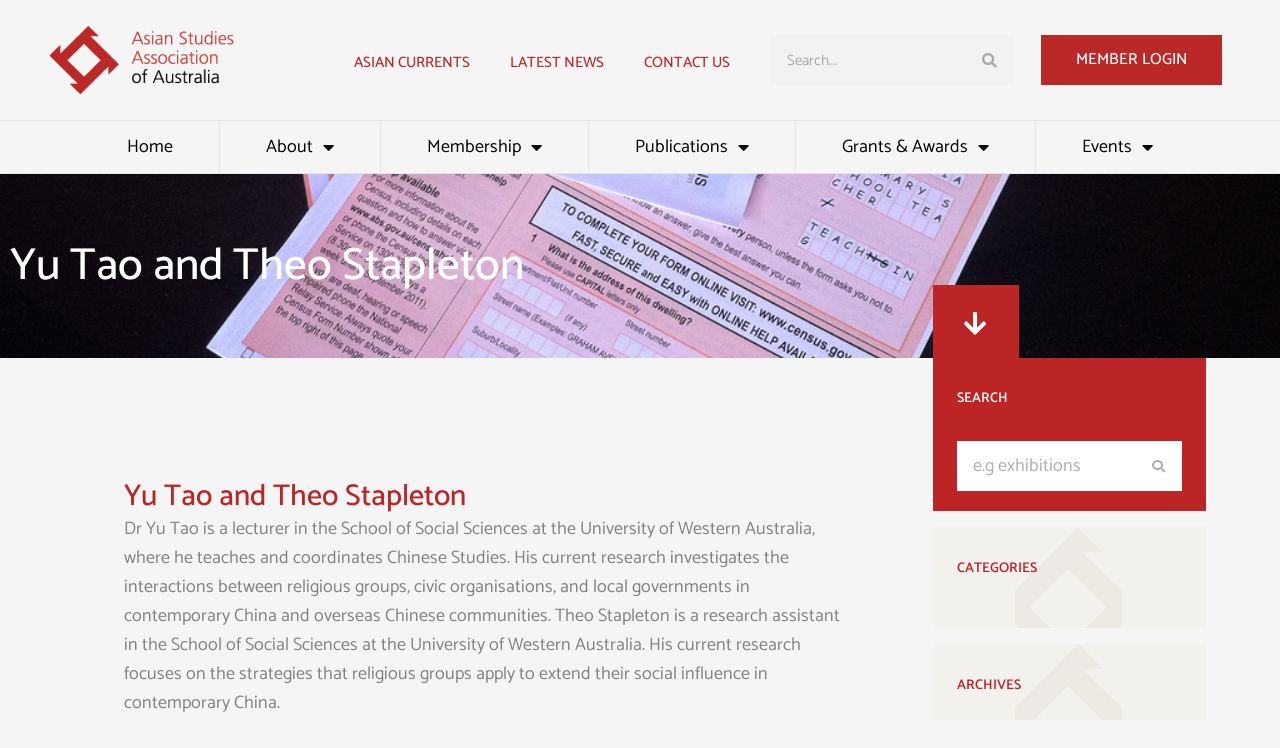

--- FILE ---
content_type: application/javascript; charset=UTF-8
request_url: https://asaa.asn.au/wp-content/themes/astra-child/assets/js/script.js?ver=1768410951
body_size: 1393
content:
/* Cusotm: Scripts */


// Toggle Content with Toggle Link

jQuery('.toggleContainer .toggleLink').on('click', function(e) {
    e.preventDefault();
    var toggleContent = jQuery(this).parents('.toggleContainer').siblings('.toggleContent');

    jQuery(this).toggleClass('active');
    //jQuery(this).find('.elementor-button-text').toggleText('Read More', 'Less More');

    var linkText = jQuery(this).find('.elementor-button-text');
    if ( linkText.text() == 'Read More') {
        jQuery(linkText).text('Read Less');
    }
    else  {
        jQuery(linkText).text('Read More');
    }
    console.log( linkText.text() );

    jQuery(toggleContent).slideToggle();
    jQuery(toggleContent).toggleClass('active');
});


// String Title Case
function toTitleCase(str) {
    return str.replace(/(?:^|\s)\w/g, function(match) {
        return match.toUpperCase();
    });
}

// document ready

jQuery(document).ready(function() {

    // Show "All Categories" For Asian Currents
    jQuery('.latestNews:not(.news) .elementor-posts-container > .elementor-post').each(function() {
        var post_classes = jQuery(this).attr('class');
        var all_classes = post_classes.split(" ");
    
        var meta_data = jQuery('.latestNews .elementor-posts-container > .elementor-post').find('.elementor-post__meta-data');
        jQuery('<ul class="elementor-post__badge_list"></ul>').insertAfter(meta_data);
        
        var cat_list = jQuery(this).find('.elementor-post__badge_list');

        jQuery(all_classes).map(function(key, value) {
            var value_name = value.replace('category-', '').replaceAll('-', ' ');

            // make slug for link
            var cat_slug = value_name.toLowerCase().replace(/ /g, '-');
            var origin = window.location.origin;   // Returns base URL (https://example.com)

            cat_list.append('<li class="key_'+key + ' elementor-post__badge ' + value +'"><a href="'+ origin +'/category/' + cat_slug + '" class="elementor-post__badge"><span class="post__badge_text">' + toTitleCase(value_name) + '</span></a></li>');
        }).get();

    }); // each latest post grid item


    // Show "Latest News" For Asian Currents
    jQuery('.latestNews.news .elementor-posts-container > .elementor-post').each(function() {
        var post_classes = jQuery(this).attr('class');
        var all_classes = post_classes.split(" ");
    
        var meta_data = jQuery('.latestNews .elementor-posts-container > .elementor-post').find('.elementor-post__meta-data');
        jQuery('<ul class="elementor-post__badge_list"></ul>').insertAfter(meta_data);
        
        var cat_list = jQuery(this).find('.elementor-post__badge_list');

        jQuery(all_classes).map(function(key, value) {
            var value_name = value.replace('latest-news-', '').replaceAll('-', ' ');

            // make slug for link
            var cat_slug = value_name.toLowerCase().replace(/ /g, '-');
            var origin = window.location.origin;   // Returns base URL (https://example.com)

            cat_list.append('<li class="key_'+key + ' elementor-post__badge ' + value +'"><a href="'+ origin +'/latest-news/' + cat_slug + '" class="elementor-post__badge"><span class="post__badge_text">' + toTitleCase(value_name) + '</span></a></li>');
        }).get();

    }); // each latest post grid item


    //** Add Links to DIV.elementor-post__badge

    // For Asian Currents
    // jQuery('.latestNews:not(.news) .elementor-posts-container > .elementor-post').each(function() {

    //     // Add Categories link to in Posts Loop
    //     var cat_name_div = jQuery(this).find('.elementor-post__badge');
    //     var cat_name = jQuery(this).find('.elementor-post__badge').text().toLowerCase().replace(/ /g, '-');
    //     var origin = window.location.origin;   // Returns base URL (https://example.com)
    //     jQuery(cat_name_div).wrap('<a href="'+ origin +'/category/' + cat_name + '" class="elementor-post__badge"></a>');
    // }); // each latest post grid item

    //** old Linking pattern
    
    // For Latest News Blog
    // jQuery('.latestNews.news .elementor-posts-container > .elementor-post').each(function() {

    //     // Add Categories link to in Posts Loop
    //     var cat_name_div = jQuery(this).find('.elementor-post__badge');
    //     var cat_name = jQuery(this).find('.elementor-post__badge').text().toLowerCase().replace(/ /g, '-');
    //     var origin = window.location.origin;   // Returns base URL (https://example.com)
    //     jQuery(cat_name_div).wrap('<a href="'+ origin +'/latest-news/' + cat_name + '" class="elementor-post__badge"></a>');
    // }); // each latest post grid item

    //** Add Links to UL.elementor-post__badge_list


    //*********************************************//

    // For Asian Currents
    // jQuery('.latestNews:not(.news) .elementor-post .elementor-post__card > ul.elementor-post__badge_list li.elementor-post__badge').each(function() {

    //     // Add Categories link to in Posts Loop
    //     var anchor_target = jQuery(this).find('.post__badge_text');
    //     var cat_name = jQuery(this).text().toLowerCase().replace(/ /g, '-');
    //     var origin = window.location.origin;   // Returns base URL (https://example.com)
    //     anchor_target.wrap('<a href="'+ origin +'/category/' + cat_name + '" class="elementor-post__badge"></a>');
    // }); // each latest post grid item
    
    // For Latest News Blog
    // jQuery('.latestNews.news .elementor-post .elementor-post__card > ul.elementor-post__badge_list li.elementor-post__badge').each(function() {

    //     // Add Categories link to in Posts Loop
    //     var anchor_target = jQuery(this).find('.post__badge_text');
    //     var cat_name = jQuery(this).text().toLowerCase().replace(/ /g, '-');
    //     var origin = window.location.origin;   // Returns base URL (https://example.com)
    //     anchor_target.wrap('<a href="'+ origin +'/latest-news/' + cat_name + '" class="elementor-post__badge"></a>');
    // }); // each latest post grid item

    

    // referre link 
    jQuery('.referrerLink a').attr('target', '_Blank');
    jQuery('.referrerLink a').attr('referrerpolicy', 'no-referrer-when-downgrade');
    
    // Toggle Content Hide
    jQuery('.toggleContainer + .toggleContent').fadeOut();

    // Add Navigation "Arrow" in My Account Page
    //jQuery('.woocommerce-account .woocommerce-MyAccount-navigation').addClass('fas fa-arrow-down');

    // Restrict Pagination to given number
    /*
    var total_nbrs = jQuery('.elementor-pagination .page-numbers').length;
    var get_total_nbrs = 0;
    for (var i = 1; i <= total_nbrs; i++ ) {
        get_total_nbrs += i;
    }
    var median = 0;
    var nbr_type;
    // if odd is not decimal 
    if ( total_nbrs % 2 != 0 ) {
        nbr_type = 'odd';
        median = get_total_nbrs / total_nbrs;
    }
    else {
        nbr_type = 'even';
        median = total_nbrs / 2;
    }

    if ( total_nbrs >= 9 && nbr_type !== 'even' ) {
        //if total nbrs are odd
        jQuery('.elementor-pagination .page-numbers:nth-child('+ median +')').addClass('hidden');
        jQuery('.elementor-pagination .page-numbers:nth-child('+ median +')').prev().addClass('hidden');
        jQuery('.elementor-pagination .page-numbers:nth-child('+ median +')').next().addClass('hidden');
    }
    else if ( total_nbrs >= 9 && nbr_type == 'even' ) {
        //if total nbrs are even
        jQuery('.elementor-pagination .page-numbers:nth-child('+ median +')').addClass('hidden');
        jQuery('.elementor-pagination .page-numbers:nth-child('+ median +')').next().addClass('hidden');
    }
    */

    // Restrict Pagination to Active and its around nbrs
    
    jQuery('.elementor-pagination .page-numbers.prev').addClass('active');
    jQuery('.elementor-pagination .page-numbers.next').addClass('active');
    
    jQuery('.elementor-pagination .page-numbers.prev').next().addClass('first');
    jQuery('.elementor-pagination .page-numbers.next').prev().addClass('last');

    setTimeout(function(){
        jQuery('.elementor-pagination .page-numbers.first.current').next().next().addClass('active');
        jQuery('.elementor-pagination .page-numbers.last.current').prev().prev().addClass('active');
    }, 100);

    jQuery('.elementor-pagination .page-numbers.current').addClass('active');
    jQuery('.elementor-pagination .page-numbers.current').prev().addClass('active');
    jQuery('.elementor-pagination .page-numbers.current').next().addClass('active');

    // add "/page/" before pagination number to work at "latest-posts" after php 8.1 update
    jQuery('body.latest-news .elementor-pagination a.page-numbers').each(function () {
        var number_link = jQuery(this).attr('href');
        number_link = number_link + '';

        var insert_string = '/page';
        var position = '-3';
        var new_number_link = '';
        
        if ( ! jQuery(this).hasClass('prev') && ! jQuery(this).hasClass('first') ) {
            new_number_link = [number_link.slice(0, position), insert_string, number_link.slice(position)].join('');

            jQuery(this).attr("href", new_number_link);
            
            console.log('01');
        }
        else {
            console.log('02');
        }
    });

}); // document ready
